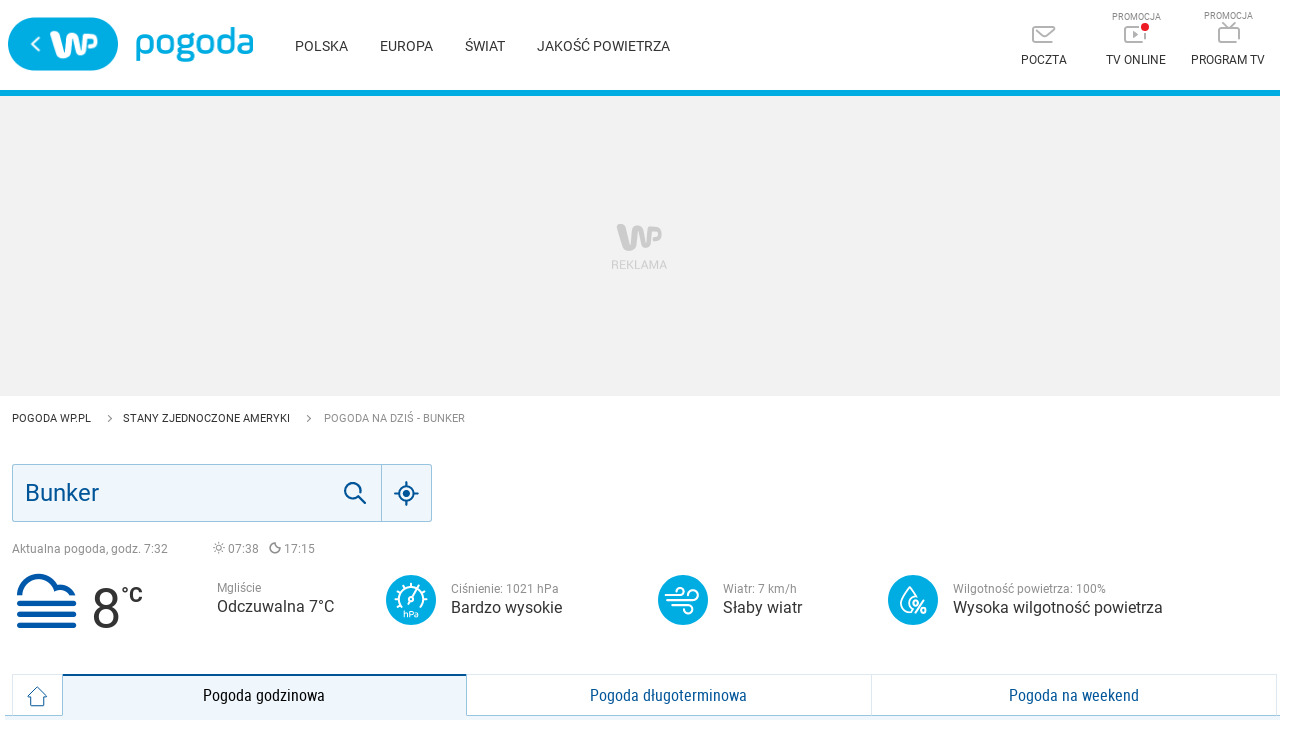

--- FILE ---
content_type: application/javascript
request_url: https://rek.www.wp.pl/gaf.js?rv=2&sn=pogoda&pvid=4d6bc89ae6a71ee250d3&rekids=235921&phtml=pogoda.wp.pl%2Fpogoda-na-dzis%2Fbunker%2F5788482&abtest=adtech%7CPRGM-1047%7CA%3Badtech%7CPU-335%7CB%3Badtech%7CPRG-3468%7CB%3Badtech%7CPRGM-1036%7CD%3Badtech%7CFP-76%7CA%3Badtech%7CPRGM-1356%7CA%3Badtech%7CPRGM-1419%7CB%3Badtech%7CPRGM-1589%7CA%3Badtech%7CPRGM-1576%7CC%3Badtech%7CPRGM-1443%7CA%3Badtech%7CPRGM-1587%7CD%3Badtech%7CPRGM-1615%7CA%3Badtech%7CPRGM-1215%7CC&PWA_adbd=0&highLayout=0&navType=navigate&cdl=0&ctype=weather&vw=1280&vh=720&p1=0&spin=qyl2gi4j&bcv=2
body_size: 5437
content:
qyl2gi4j({"spin":"qyl2gi4j","bunch":235921,"context":{"dsa":false,"minor":false,"bidRequestId":"8fe020ab-45e8-458a-b259-3ae406fd8017","maConfig":{"timestamp":"2026-01-26T13:24:12.920Z"},"dfpConfig":{"timestamp":"2026-01-30T09:28:37.101Z"},"sda":[],"targeting":{"client":{},"server":{},"query":{"PWA_adbd":"0","abtest":"adtech|PRGM-1047|A;adtech|PU-335|B;adtech|PRG-3468|B;adtech|PRGM-1036|D;adtech|FP-76|A;adtech|PRGM-1356|A;adtech|PRGM-1419|B;adtech|PRGM-1589|A;adtech|PRGM-1576|C;adtech|PRGM-1443|A;adtech|PRGM-1587|D;adtech|PRGM-1615|A;adtech|PRGM-1215|C","bcv":"2","cdl":"0","ctype":"weather","highLayout":"0","navType":"navigate","p1":"0","phtml":"pogoda.wp.pl/pogoda-na-dzis/bunker/5788482","pvid":"4d6bc89ae6a71ee250d3","rekids":"235921","rv":"2","sn":"pogoda","spin":"qyl2gi4j","vh":"720","vw":"1280"}},"directOnly":0,"geo":{"country":"840","region":"","city":""},"statid":"","mlId":"","rshsd":"16","isRobot":false,"curr":{"EUR":4.2131,"USD":3.5379,"CHF":4.5964,"GBP":4.8586},"rv":"2","status":{"advf":2,"ma":2,"ma_ads-bidder":2,"ma_cpv-bidder":2,"ma_high-cpm-bidder":2}},"slots":{"11":{"delivered":"1","campaign":null,"dfpConfig":{"placement":"/89844762/Desktop_Pogoda.wp.pl_x11","roshash":"EHPS","ceil":100,"sizes":[[336,280],[640,280],[300,250]],"namedSizes":["fluid"],"div":"div-gpt-ad-x11","targeting":{"DFPHASH":"ADLO","emptygaf":"0"},"gfp":"EHPS"}},"12":{"lazy":1,"delivered":"1","campaign":{"id":"189584","adm":{"bunch":"235921","creations":[{"border":"1px solid grey","height":250,"showLabel":true,"src":"https://mamc.wpcdn.pl/189584/1769682637868/DC_300x250.jpg","trackers":{"click":[""],"cview":["//ma.wp.pl/ma.gif?clid=0cc655b412444091fb8190f140853492\u0026SN=pogoda\u0026pvid=4d6bc89ae6a71ee250d3\u0026action=cvimp\u0026pg=pogoda.wp.pl\u0026par=isDev%3Dfalse%26ssp%3Dwp.pl%26inver%3D2%26org_id%3D25%26is_robot%3D0%26bidTimestamp%3D1769873524%26medium%3Ddisplay%26bidReqID%3D8fe020ab-45e8-458a-b259-3ae406fd8017%26device%3DPERSONAL_COMPUTER%26userID%3D__UNKNOWN_TELL_US__%26slotID%3D012%26tpID%3D1408872%26iabSiteCategories%3D%26is_adblock%3D0%26conversionValue%3D0%26domain%3Dpogoda.wp.pl%26hBidPrice%3DFLPSaWbimrxC%26partnerID%3D%26bidderID%3D11%26client_id%3D31455%26order%3D267135%26geo%3D840%253B%253B%26hBudgetRate%3DEHKPXbe%26platform%3D8%26test%3D0%26seatFee%3D6kIh4C1djWTaeDKQXIcTmzSmQ1ty0X-wupo81hMc1ZE%26billing%3Dcpv%26editedTimestamp%3D1769682681%26rekid%3D235921%26targetDomain%3Dlivenation.pl%26cur%3DPLN%26emission%3D3047683%26source%3DTG%26pricingModel%3DBNLXQz7mbdVDBL3mgw03Htzkqlfxra2a0CvBrzNBnGU%26pvid%3D4d6bc89ae6a71ee250d3%26publisherID%3D308%26ip%3Dd7TL2bT7uKQvHdZlE7FT5JY6l0NEdkAfJTKCd-EZP7U%26creationID%3D1481909%26workfID%3D189584%26seatID%3D0cc655b412444091fb8190f140853492%26ttl%3D1769959924%26utility%3Dw7woJ02K5vsuQNUN-RYwDXET1-xWANxZ278q3Ls-FGyrse1ve9Vh6aCI5BzUzOvg%26slotSizeWxH%3D300x250%26iabPageCategories%3D%26sn%3Dpogoda"],"impression":["//ma.wp.pl/ma.gif?clid=0cc655b412444091fb8190f140853492\u0026SN=pogoda\u0026pvid=4d6bc89ae6a71ee250d3\u0026action=delivery\u0026pg=pogoda.wp.pl\u0026par=order%3D267135%26geo%3D840%253B%253B%26hBudgetRate%3DEHKPXbe%26platform%3D8%26test%3D0%26seatFee%3D6kIh4C1djWTaeDKQXIcTmzSmQ1ty0X-wupo81hMc1ZE%26billing%3Dcpv%26editedTimestamp%3D1769682681%26rekid%3D235921%26targetDomain%3Dlivenation.pl%26cur%3DPLN%26emission%3D3047683%26source%3DTG%26pricingModel%3DBNLXQz7mbdVDBL3mgw03Htzkqlfxra2a0CvBrzNBnGU%26pvid%3D4d6bc89ae6a71ee250d3%26publisherID%3D308%26ip%3Dd7TL2bT7uKQvHdZlE7FT5JY6l0NEdkAfJTKCd-EZP7U%26creationID%3D1481909%26workfID%3D189584%26seatID%3D0cc655b412444091fb8190f140853492%26ttl%3D1769959924%26utility%3Dw7woJ02K5vsuQNUN-RYwDXET1-xWANxZ278q3Ls-FGyrse1ve9Vh6aCI5BzUzOvg%26slotSizeWxH%3D300x250%26iabPageCategories%3D%26sn%3Dpogoda%26isDev%3Dfalse%26ssp%3Dwp.pl%26inver%3D2%26org_id%3D25%26is_robot%3D0%26bidTimestamp%3D1769873524%26medium%3Ddisplay%26bidReqID%3D8fe020ab-45e8-458a-b259-3ae406fd8017%26device%3DPERSONAL_COMPUTER%26userID%3D__UNKNOWN_TELL_US__%26slotID%3D012%26tpID%3D1408872%26iabSiteCategories%3D%26is_adblock%3D0%26conversionValue%3D0%26domain%3Dpogoda.wp.pl%26hBidPrice%3DFLPSaWbimrxC%26partnerID%3D%26bidderID%3D11%26client_id%3D31455"],"view":["//ma.wp.pl/ma.gif?clid=0cc655b412444091fb8190f140853492\u0026SN=pogoda\u0026pvid=4d6bc89ae6a71ee250d3\u0026action=view\u0026pg=pogoda.wp.pl\u0026par=inver%3D2%26org_id%3D25%26is_robot%3D0%26bidTimestamp%3D1769873524%26medium%3Ddisplay%26bidReqID%3D8fe020ab-45e8-458a-b259-3ae406fd8017%26device%3DPERSONAL_COMPUTER%26userID%3D__UNKNOWN_TELL_US__%26slotID%3D012%26tpID%3D1408872%26iabSiteCategories%3D%26is_adblock%3D0%26conversionValue%3D0%26domain%3Dpogoda.wp.pl%26hBidPrice%3DFLPSaWbimrxC%26partnerID%3D%26bidderID%3D11%26client_id%3D31455%26order%3D267135%26geo%3D840%253B%253B%26hBudgetRate%3DEHKPXbe%26platform%3D8%26test%3D0%26seatFee%3D6kIh4C1djWTaeDKQXIcTmzSmQ1ty0X-wupo81hMc1ZE%26billing%3Dcpv%26editedTimestamp%3D1769682681%26rekid%3D235921%26targetDomain%3Dlivenation.pl%26cur%3DPLN%26emission%3D3047683%26source%3DTG%26pricingModel%3DBNLXQz7mbdVDBL3mgw03Htzkqlfxra2a0CvBrzNBnGU%26pvid%3D4d6bc89ae6a71ee250d3%26publisherID%3D308%26ip%3Dd7TL2bT7uKQvHdZlE7FT5JY6l0NEdkAfJTKCd-EZP7U%26creationID%3D1481909%26workfID%3D189584%26seatID%3D0cc655b412444091fb8190f140853492%26ttl%3D1769959924%26utility%3Dw7woJ02K5vsuQNUN-RYwDXET1-xWANxZ278q3Ls-FGyrse1ve9Vh6aCI5BzUzOvg%26slotSizeWxH%3D300x250%26iabPageCategories%3D%26sn%3Dpogoda%26isDev%3Dfalse%26ssp%3Dwp.pl"]},"transparentPlaceholder":false,"type":"image","url":"https://www.livenation.pl/doja-cat-tickets-adp570313","width":300}],"redir":"https://ma.wp.pl/redirma?SN=pogoda\u0026pvid=4d6bc89ae6a71ee250d3\u0026par=creationID%3D1481909%26seatID%3D0cc655b412444091fb8190f140853492%26utility%3Dw7woJ02K5vsuQNUN-RYwDXET1-xWANxZ278q3Ls-FGyrse1ve9Vh6aCI5BzUzOvg%26userID%3D__UNKNOWN_TELL_US__%26ip%3Dd7TL2bT7uKQvHdZlE7FT5JY6l0NEdkAfJTKCd-EZP7U%26inver%3D2%26bidReqID%3D8fe020ab-45e8-458a-b259-3ae406fd8017%26iabSiteCategories%3D%26geo%3D840%253B%253B%26sn%3Dpogoda%26is_robot%3D0%26bidTimestamp%3D1769873524%26tpID%3D1408872%26bidderID%3D11%26targetDomain%3Dlivenation.pl%26pricingModel%3DBNLXQz7mbdVDBL3mgw03Htzkqlfxra2a0CvBrzNBnGU%26pvid%3D4d6bc89ae6a71ee250d3%26ttl%3D1769959924%26medium%3Ddisplay%26hBudgetRate%3DEHKPXbe%26platform%3D8%26seatFee%3D6kIh4C1djWTaeDKQXIcTmzSmQ1ty0X-wupo81hMc1ZE%26emission%3D3047683%26publisherID%3D308%26workfID%3D189584%26isDev%3Dfalse%26hBidPrice%3DFLPSaWbimrxC%26test%3D0%26billing%3Dcpv%26editedTimestamp%3D1769682681%26cur%3DPLN%26slotSizeWxH%3D300x250%26ssp%3Dwp.pl%26slotID%3D012%26conversionValue%3D0%26domain%3Dpogoda.wp.pl%26iabPageCategories%3D%26order%3D267135%26source%3DTG%26org_id%3D25%26device%3DPERSONAL_COMPUTER%26is_adblock%3D0%26partnerID%3D%26client_id%3D31455%26rekid%3D235921\u0026url=","slot":"12"},"creative":{"Id":"1481909","provider":"ma_cpv-bidder","roshash":"EHKN","height":250,"width":300,"touchpointId":"1408872","source":{"bidder":"cpv-bidder"}},"sellingModel":{"model":"CPV_INT"}},"dfpConfig":{"placement":"/89844762/Desktop_Pogoda.wp.pl_x12","roshash":"EHPS","ceil":100,"sizes":[[336,280],[640,280],[300,250]],"namedSizes":["fluid"],"div":"div-gpt-ad-x12","targeting":{"DFPHASH":"ADLO","emptygaf":"0"},"gfp":"EHPS"}},"13":{"lazy":1,"delivered":"1","campaign":{"id":"189822","adm":{"bunch":"235921","creations":[{"height":250,"showLabel":true,"src":"https://mamc.wpcdn.pl/189822/1769795395691/olimpiada-video-300x250/olimpiada-video-300x250/index.html","trackers":{"click":[""],"cview":["//ma.wp.pl/ma.gif?clid=36d4f1d950aab392a9c26b186b340e10\u0026SN=pogoda\u0026pvid=4d6bc89ae6a71ee250d3\u0026action=cvimp\u0026pg=pogoda.wp.pl\u0026par=conversionValue%3D0%26inver%3D2%26slotID%3D013%26targetDomain%3Dwp.pl%26is_adblock%3D0%26sn%3Dpogoda%26publisherID%3D308%26billing%3Dcpv%26is_robot%3D0%26device%3DPERSONAL_COMPUTER%26test%3D0%26org_id%3D25%26bidderID%3D11%26ssp%3Dwp.pl%26bidReqID%3D8fe020ab-45e8-458a-b259-3ae406fd8017%26slotSizeWxH%3D300x250%26client_id%3D38851%26editedTimestamp%3D1769789221%26pricingModel%3DvVO9wgbo4r8dYisJ012a30cDoKLWKmWAwzk2CP4theY%26iabSiteCategories%3D%26geo%3D840%253B%253B%26platform%3D8%26userID%3D__UNKNOWN_TELL_US__%26creationID%3D1484901%26cur%3DPLN%26pvid%3D4d6bc89ae6a71ee250d3%26bidTimestamp%3D1769873524%26hBudgetRate%3DEHKNQTW%26partnerID%3D%26rekid%3D235921%26seatID%3D36d4f1d950aab392a9c26b186b340e10%26iabPageCategories%3D%26workfID%3D189822%26seatFee%3D2lEK7hlASF-FaoxjFm5SbuJRG4zAq5coiT57B8EvTeE%26tpID%3D1410643%26emission%3D3048065%26ttl%3D1769959924%26hBidPrice%3DEHKNQTW%26utility%3D9XFWiNBQnZuZcN_qU46OaQJZtUCJ-u0qvRpVbpVuMwEsdnW5Izv2MV4avO6XNgf4%26medium%3Ddisplay%26ip%3DaNhNsVmWS3Qy--FC0EYh6GZ5VBejezyUT4MjJUajeCk%26domain%3Dpogoda.wp.pl%26order%3D266645%26source%3DTG%26isDev%3Dfalse"],"impression":["//ma.wp.pl/ma.gif?clid=36d4f1d950aab392a9c26b186b340e10\u0026SN=pogoda\u0026pvid=4d6bc89ae6a71ee250d3\u0026action=delivery\u0026pg=pogoda.wp.pl\u0026par=ssp%3Dwp.pl%26bidReqID%3D8fe020ab-45e8-458a-b259-3ae406fd8017%26slotSizeWxH%3D300x250%26client_id%3D38851%26editedTimestamp%3D1769789221%26pricingModel%3DvVO9wgbo4r8dYisJ012a30cDoKLWKmWAwzk2CP4theY%26iabSiteCategories%3D%26geo%3D840%253B%253B%26platform%3D8%26userID%3D__UNKNOWN_TELL_US__%26creationID%3D1484901%26cur%3DPLN%26pvid%3D4d6bc89ae6a71ee250d3%26bidTimestamp%3D1769873524%26hBudgetRate%3DEHKNQTW%26partnerID%3D%26rekid%3D235921%26seatID%3D36d4f1d950aab392a9c26b186b340e10%26iabPageCategories%3D%26workfID%3D189822%26seatFee%3D2lEK7hlASF-FaoxjFm5SbuJRG4zAq5coiT57B8EvTeE%26tpID%3D1410643%26emission%3D3048065%26ttl%3D1769959924%26hBidPrice%3DEHKNQTW%26utility%3D9XFWiNBQnZuZcN_qU46OaQJZtUCJ-u0qvRpVbpVuMwEsdnW5Izv2MV4avO6XNgf4%26medium%3Ddisplay%26ip%3DaNhNsVmWS3Qy--FC0EYh6GZ5VBejezyUT4MjJUajeCk%26domain%3Dpogoda.wp.pl%26order%3D266645%26source%3DTG%26isDev%3Dfalse%26conversionValue%3D0%26inver%3D2%26slotID%3D013%26targetDomain%3Dwp.pl%26is_adblock%3D0%26sn%3Dpogoda%26publisherID%3D308%26billing%3Dcpv%26is_robot%3D0%26device%3DPERSONAL_COMPUTER%26test%3D0%26org_id%3D25%26bidderID%3D11"],"view":["//ma.wp.pl/ma.gif?clid=36d4f1d950aab392a9c26b186b340e10\u0026SN=pogoda\u0026pvid=4d6bc89ae6a71ee250d3\u0026action=view\u0026pg=pogoda.wp.pl\u0026par=test%3D0%26org_id%3D25%26bidderID%3D11%26ssp%3Dwp.pl%26bidReqID%3D8fe020ab-45e8-458a-b259-3ae406fd8017%26slotSizeWxH%3D300x250%26client_id%3D38851%26editedTimestamp%3D1769789221%26pricingModel%3DvVO9wgbo4r8dYisJ012a30cDoKLWKmWAwzk2CP4theY%26iabSiteCategories%3D%26geo%3D840%253B%253B%26platform%3D8%26userID%3D__UNKNOWN_TELL_US__%26creationID%3D1484901%26cur%3DPLN%26pvid%3D4d6bc89ae6a71ee250d3%26bidTimestamp%3D1769873524%26hBudgetRate%3DEHKNQTW%26partnerID%3D%26rekid%3D235921%26seatID%3D36d4f1d950aab392a9c26b186b340e10%26iabPageCategories%3D%26workfID%3D189822%26seatFee%3D2lEK7hlASF-FaoxjFm5SbuJRG4zAq5coiT57B8EvTeE%26tpID%3D1410643%26emission%3D3048065%26ttl%3D1769959924%26hBidPrice%3DEHKNQTW%26utility%3D9XFWiNBQnZuZcN_qU46OaQJZtUCJ-u0qvRpVbpVuMwEsdnW5Izv2MV4avO6XNgf4%26medium%3Ddisplay%26ip%3DaNhNsVmWS3Qy--FC0EYh6GZ5VBejezyUT4MjJUajeCk%26domain%3Dpogoda.wp.pl%26order%3D266645%26source%3DTG%26isDev%3Dfalse%26conversionValue%3D0%26inver%3D2%26slotID%3D013%26targetDomain%3Dwp.pl%26is_adblock%3D0%26sn%3Dpogoda%26publisherID%3D308%26billing%3Dcpv%26is_robot%3D0%26device%3DPERSONAL_COMPUTER"]},"transparentPlaceholder":false,"type":"iframe","url":"https://sportowefakty.wp.pl/lyzwiarstwo-szybkie/1231351/to-nowy-sport-narodowy-polakow-nisza-po-skokach-wypelniona?utm_source=autopromocja\u0026utm_medium=display\u0026utm_campaign=30lat_wp_wizerunek\u0026utm_content=sport_narodowy\u0026utm_term=wpm_WPKW01","width":300}],"redir":"https://ma.wp.pl/redirma?SN=pogoda\u0026pvid=4d6bc89ae6a71ee250d3\u0026par=seatID%3D36d4f1d950aab392a9c26b186b340e10%26source%3DTG%26inver%3D2%26targetDomain%3Dwp.pl%26device%3DPERSONAL_COMPUTER%26pvid%3D4d6bc89ae6a71ee250d3%26partnerID%3D%26workfID%3D189822%26tpID%3D1410643%26utility%3D9XFWiNBQnZuZcN_qU46OaQJZtUCJ-u0qvRpVbpVuMwEsdnW5Izv2MV4avO6XNgf4%26iabSiteCategories%3D%26domain%3Dpogoda.wp.pl%26order%3D266645%26test%3D0%26ssp%3Dwp.pl%26geo%3D840%253B%253B%26ttl%3D1769959924%26conversionValue%3D0%26bidderID%3D11%26iabPageCategories%3D%26seatFee%3D2lEK7hlASF-FaoxjFm5SbuJRG4zAq5coiT57B8EvTeE%26hBidPrice%3DEHKNQTW%26ip%3DaNhNsVmWS3Qy--FC0EYh6GZ5VBejezyUT4MjJUajeCk%26bidReqID%3D8fe020ab-45e8-458a-b259-3ae406fd8017%26editedTimestamp%3D1769789221%26pricingModel%3DvVO9wgbo4r8dYisJ012a30cDoKLWKmWAwzk2CP4theY%26isDev%3Dfalse%26slotID%3D013%26billing%3Dcpv%26client_id%3D38851%26userID%3D__UNKNOWN_TELL_US__%26cur%3DPLN%26medium%3Ddisplay%26is_adblock%3D0%26slotSizeWxH%3D300x250%26hBudgetRate%3DEHKNQTW%26rekid%3D235921%26emission%3D3048065%26sn%3Dpogoda%26publisherID%3D308%26is_robot%3D0%26org_id%3D25%26platform%3D8%26creationID%3D1484901%26bidTimestamp%3D1769873524\u0026url=","slot":"13"},"creative":{"Id":"1484901","provider":"ma_cpv-bidder","roshash":"EHKN","height":250,"width":300,"touchpointId":"1410643","source":{"bidder":"cpv-bidder"}},"sellingModel":{"model":"CPM_INT"}},"dfpConfig":{"placement":"/89844762/Desktop_Pogoda.wp.pl_x13","roshash":"EHPS","ceil":100,"sizes":[[336,280],[640,280],[300,250]],"namedSizes":["fluid"],"div":"div-gpt-ad-x13","targeting":{"DFPHASH":"ADLO","emptygaf":"0"},"gfp":"EHPS"}},"14":{"delivered":"1","campaign":null,"dfpConfig":{"placement":"/89844762/Desktop_Pogoda.wp.pl_x14","roshash":"EHPS","ceil":100,"sizes":[[336,280],[640,280],[300,250]],"namedSizes":["fluid"],"div":"div-gpt-ad-x14","targeting":{"DFPHASH":"ADLO","emptygaf":"0"},"gfp":"EHPS"}},"15":{"delivered":"","campaign":null,"dfpConfig":null},"2":{"delivered":"1","campaign":null,"dfpConfig":{"placement":"/89844762/Desktop_Pogoda.wp.pl_x02","roshash":"FNQT","ceil":100,"sizes":[[970,300],[970,600],[750,300],[950,300],[980,600],[1920,870],[1200,600],[750,400],[960,640]],"namedSizes":["fluid"],"div":"div-gpt-ad-x02","targeting":{"DFPHASH":"BJMP","emptygaf":"0"},"gfp":"FNQT"}},"3":{"delivered":"1","campaign":null,"dfpConfig":{"placement":"/89844762/Desktop_Pogoda.wp.pl_x03","roshash":"EHPS","ceil":100,"sizes":[[728,90],[970,300],[950,90],[980,120],[980,90],[970,150],[970,90],[970,250],[930,180],[950,200],[750,100],[970,66],[750,200],[960,90],[970,100],[750,300],[970,200],[950,300]],"namedSizes":["fluid"],"div":"div-gpt-ad-x03","targeting":{"DFPHASH":"ADLO","emptygaf":"0"},"gfp":"EHPS"}},"36":{"lazy":1,"delivered":"1","campaign":{"id":"189824","adm":{"bunch":"235921","creations":[{"height":600,"showLabel":true,"src":"https://mamc.wpcdn.pl/189824/1769795550684/grenlandia-video-300x600/grenlandia-video-300x600/index.html","trackers":{"click":[""],"cview":["//ma.wp.pl/ma.gif?clid=36d4f1d950aab392a9c26b186b340e10\u0026SN=pogoda\u0026pvid=4d6bc89ae6a71ee250d3\u0026action=cvimp\u0026pg=pogoda.wp.pl\u0026par=test%3D0%26editedTimestamp%3D1769789433%26iabPageCategories%3D%26utility%3DXWzV1HxEoaP_59W2DDcgU4cD-WdyF_r961MxcG6n2zYsxVNzD1G5m5h9Xqb9AMsJ%26seatID%3D36d4f1d950aab392a9c26b186b340e10%26emission%3D3048069%26source%3DTG%26ttl%3D1769959924%26sn%3Dpogoda%26geo%3D840%253B%253B%26hBudgetRate%3DEHKNQTW%26ssp%3Dwp.pl%26ip%3DnPk1QkCKh-3VhDnykQd_Rx87aUUUH3ONnAqIPHO8m94%26targetDomain%3Dwp.pl%26pricingModel%3DaVPlhnUH6oOBl-c5h5WhF4KqVbD-Tadh8AZYnVBx-iI%26iabSiteCategories%3D%26is_adblock%3D0%26bidderID%3D11%26conversionValue%3D0%26userID%3D__UNKNOWN_TELL_US__%26inver%3D2%26workfID%3D189824%26billing%3Dcpv%26pvid%3D4d6bc89ae6a71ee250d3%26publisherID%3D308%26domain%3Dpogoda.wp.pl%26slotSizeWxH%3D300x600%26creationID%3D1484905%26bidTimestamp%3D1769873524%26platform%3D8%26device%3DPERSONAL_COMPUTER%26rekid%3D235921%26seatFee%3DCvITG9ceo4f5NC3ZdnLVCyXCmbqsj0qMsuZtWRggz94%26org_id%3D25%26is_robot%3D0%26hBidPrice%3DEHKNQTW%26partnerID%3D%26isDev%3Dfalse%26cur%3DPLN%26tpID%3D1410647%26client_id%3D38851%26order%3D266645%26medium%3Ddisplay%26bidReqID%3D8fe020ab-45e8-458a-b259-3ae406fd8017%26slotID%3D036"],"impression":["//ma.wp.pl/ma.gif?clid=36d4f1d950aab392a9c26b186b340e10\u0026SN=pogoda\u0026pvid=4d6bc89ae6a71ee250d3\u0026action=delivery\u0026pg=pogoda.wp.pl\u0026par=slotID%3D036%26test%3D0%26editedTimestamp%3D1769789433%26iabPageCategories%3D%26utility%3DXWzV1HxEoaP_59W2DDcgU4cD-WdyF_r961MxcG6n2zYsxVNzD1G5m5h9Xqb9AMsJ%26seatID%3D36d4f1d950aab392a9c26b186b340e10%26emission%3D3048069%26source%3DTG%26ttl%3D1769959924%26sn%3Dpogoda%26geo%3D840%253B%253B%26hBudgetRate%3DEHKNQTW%26ssp%3Dwp.pl%26ip%3DnPk1QkCKh-3VhDnykQd_Rx87aUUUH3ONnAqIPHO8m94%26targetDomain%3Dwp.pl%26pricingModel%3DaVPlhnUH6oOBl-c5h5WhF4KqVbD-Tadh8AZYnVBx-iI%26iabSiteCategories%3D%26is_adblock%3D0%26bidderID%3D11%26conversionValue%3D0%26userID%3D__UNKNOWN_TELL_US__%26inver%3D2%26workfID%3D189824%26billing%3Dcpv%26pvid%3D4d6bc89ae6a71ee250d3%26publisherID%3D308%26domain%3Dpogoda.wp.pl%26slotSizeWxH%3D300x600%26creationID%3D1484905%26bidTimestamp%3D1769873524%26platform%3D8%26device%3DPERSONAL_COMPUTER%26rekid%3D235921%26seatFee%3DCvITG9ceo4f5NC3ZdnLVCyXCmbqsj0qMsuZtWRggz94%26org_id%3D25%26is_robot%3D0%26hBidPrice%3DEHKNQTW%26partnerID%3D%26isDev%3Dfalse%26cur%3DPLN%26tpID%3D1410647%26client_id%3D38851%26order%3D266645%26medium%3Ddisplay%26bidReqID%3D8fe020ab-45e8-458a-b259-3ae406fd8017"],"view":["//ma.wp.pl/ma.gif?clid=36d4f1d950aab392a9c26b186b340e10\u0026SN=pogoda\u0026pvid=4d6bc89ae6a71ee250d3\u0026action=view\u0026pg=pogoda.wp.pl\u0026par=targetDomain%3Dwp.pl%26pricingModel%3DaVPlhnUH6oOBl-c5h5WhF4KqVbD-Tadh8AZYnVBx-iI%26iabSiteCategories%3D%26is_adblock%3D0%26bidderID%3D11%26conversionValue%3D0%26userID%3D__UNKNOWN_TELL_US__%26inver%3D2%26workfID%3D189824%26billing%3Dcpv%26pvid%3D4d6bc89ae6a71ee250d3%26publisherID%3D308%26domain%3Dpogoda.wp.pl%26slotSizeWxH%3D300x600%26creationID%3D1484905%26bidTimestamp%3D1769873524%26platform%3D8%26device%3DPERSONAL_COMPUTER%26rekid%3D235921%26seatFee%3DCvITG9ceo4f5NC3ZdnLVCyXCmbqsj0qMsuZtWRggz94%26org_id%3D25%26is_robot%3D0%26hBidPrice%3DEHKNQTW%26partnerID%3D%26isDev%3Dfalse%26cur%3DPLN%26tpID%3D1410647%26client_id%3D38851%26order%3D266645%26medium%3Ddisplay%26bidReqID%3D8fe020ab-45e8-458a-b259-3ae406fd8017%26slotID%3D036%26test%3D0%26editedTimestamp%3D1769789433%26iabPageCategories%3D%26utility%3DXWzV1HxEoaP_59W2DDcgU4cD-WdyF_r961MxcG6n2zYsxVNzD1G5m5h9Xqb9AMsJ%26seatID%3D36d4f1d950aab392a9c26b186b340e10%26emission%3D3048069%26source%3DTG%26ttl%3D1769959924%26sn%3Dpogoda%26geo%3D840%253B%253B%26hBudgetRate%3DEHKNQTW%26ssp%3Dwp.pl%26ip%3DnPk1QkCKh-3VhDnykQd_Rx87aUUUH3ONnAqIPHO8m94"]},"transparentPlaceholder":false,"type":"iframe","url":"https://wiadomosci.wp.pl/zycie-w-cieniu-amerykanskiej-bazy-drozyzna-izolacja-i-demony-przeszlosci-na-grenlandii-7247622031046848a?utm_source=autopromocja\u0026utm_medium=display\u0026utm_campaign=30lat_wp_wizerunek\u0026utm_content=grenlandia\u0026utm_term=wpm_WPKW01","width":300}],"redir":"https://ma.wp.pl/redirma?SN=pogoda\u0026pvid=4d6bc89ae6a71ee250d3\u0026par=ttl%3D1769959924%26geo%3D840%253B%253B%26targetDomain%3Dwp.pl%26billing%3Dcpv%26rekid%3D235921%26cur%3DPLN%26editedTimestamp%3D1769789433%26creationID%3D1484905%26seatFee%3DCvITG9ceo4f5NC3ZdnLVCyXCmbqsj0qMsuZtWRggz94%26iabPageCategories%3D%26utility%3DXWzV1HxEoaP_59W2DDcgU4cD-WdyF_r961MxcG6n2zYsxVNzD1G5m5h9Xqb9AMsJ%26userID%3D__UNKNOWN_TELL_US__%26platform%3D8%26order%3D266645%26ssp%3Dwp.pl%26iabSiteCategories%3D%26workfID%3D189824%26slotSizeWxH%3D300x600%26org_id%3D25%26medium%3Ddisplay%26slotID%3D036%26seatID%3D36d4f1d950aab392a9c26b186b340e10%26is_adblock%3D0%26pvid%3D4d6bc89ae6a71ee250d3%26isDev%3Dfalse%26emission%3D3048069%26source%3DTG%26hBudgetRate%3DEHKNQTW%26bidderID%3D11%26conversionValue%3D0%26inver%3D2%26publisherID%3D308%26tpID%3D1410647%26domain%3Dpogoda.wp.pl%26device%3DPERSONAL_COMPUTER%26is_robot%3D0%26hBidPrice%3DEHKNQTW%26test%3D0%26sn%3Dpogoda%26ip%3DnPk1QkCKh-3VhDnykQd_Rx87aUUUH3ONnAqIPHO8m94%26pricingModel%3DaVPlhnUH6oOBl-c5h5WhF4KqVbD-Tadh8AZYnVBx-iI%26bidTimestamp%3D1769873524%26partnerID%3D%26client_id%3D38851%26bidReqID%3D8fe020ab-45e8-458a-b259-3ae406fd8017\u0026url=","slot":"36"},"creative":{"Id":"1484905","provider":"ma_cpv-bidder","roshash":"EHKN","height":600,"width":300,"touchpointId":"1410647","source":{"bidder":"cpv-bidder"}},"sellingModel":{"model":"CPM_INT"}},"dfpConfig":{"placement":"/89844762/Desktop_Pogoda.wp.pl_x36","roshash":"EHPS","ceil":100,"sizes":[[300,600],[300,250]],"namedSizes":["fluid"],"div":"div-gpt-ad-x36","targeting":{"DFPHASH":"ADLO","emptygaf":"0"},"gfp":"EHPS"}},"37":{"delivered":"1","campaign":null,"dfpConfig":{"placement":"/89844762/Desktop_Pogoda.wp.pl_x37","roshash":"EHPS","ceil":100,"sizes":[[300,600],[300,250]],"namedSizes":["fluid"],"div":"div-gpt-ad-x37","targeting":{"DFPHASH":"ADLO","emptygaf":"0"},"gfp":"EHPS"}},"40":{"delivered":"","campaign":null,"dfpConfig":null},"5":{"delivered":"1","campaign":null,"dfpConfig":{"placement":"/89844762/Desktop_Pogoda.wp.pl_x05","roshash":"EHPS","ceil":100,"sizes":[[336,280],[640,280],[300,250]],"namedSizes":["fluid"],"div":"div-gpt-ad-x05","targeting":{"DFPHASH":"ADLO","emptygaf":"0"},"gfp":"EHPS"}},"53":{"delivered":"1","campaign":null,"dfpConfig":{"placement":"/89844762/Desktop_Pogoda.wp.pl_x53","roshash":"EHPS","ceil":100,"sizes":[[728,90],[970,300],[950,90],[980,120],[980,90],[970,150],[970,600],[970,90],[970,250],[930,180],[950,200],[750,100],[970,66],[750,200],[960,90],[970,100],[750,300],[970,200],[940,600]],"namedSizes":["fluid"],"div":"div-gpt-ad-x53","targeting":{"DFPHASH":"ADLO","emptygaf":"0"},"gfp":"EHPS"}},"6":{"delivered":"","campaign":null,"dfpConfig":null},"79":{"lazy":1,"delivered":"1","campaign":{"id":"189820","adm":{"bunch":"235921","creations":[{"height":600,"showLabel":true,"src":"https://mamc.wpcdn.pl/189820/1769795157690/protesty-video-300x600/protesty-video-300x600/index.html","trackers":{"click":[""],"cview":["//ma.wp.pl/ma.gif?clid=36d4f1d950aab392a9c26b186b340e10\u0026SN=pogoda\u0026pvid=4d6bc89ae6a71ee250d3\u0026action=cvimp\u0026pg=pogoda.wp.pl\u0026par=slotID%3D079%26test%3D0%26seatID%3D36d4f1d950aab392a9c26b186b340e10%26order%3D266645%26iabSiteCategories%3D%26medium%3Ddisplay%26conversionValue%3D0%26device%3DPERSONAL_COMPUTER%26is_robot%3D0%26userID%3D__UNKNOWN_TELL_US__%26publisherID%3D308%26workfID%3D189820%26billing%3Dcpv%26emission%3D3048063%26slotSizeWxH%3D300x600%26targetDomain%3Dwp.pl%26editedTimestamp%3D1769789072%26iabPageCategories%3D%26ttl%3D1769959924%26geo%3D840%253B%253B%26hBidPrice%3DEHKNQTW%26partnerID%3D%26platform%3D8%26cur%3DPLN%26pricingModel%3D5n5ZwvJt2VxzctjKEz9NSoq40e8Tne7WNtq_6ctzfn4%26bidReqID%3D8fe020ab-45e8-458a-b259-3ae406fd8017%26ip%3DKZ37HE3TCV8mc7ZqJyyNXn7HaUZJTiL7Ftfzc7oROTs%26seatFee%3DQyS4yev_ejtIcYdJrpHyvalHxsAzLNDj3lXuzhQm4uU%26client_id%3D38851%26org_id%3D25%26pvid%3D4d6bc89ae6a71ee250d3%26sn%3Dpogoda%26bidderID%3D11%26utility%3DhmpMF9va-_SG5JbBPkBfSfOEB-i08CkdTz5kd1NBwdE9nVqlP3mSdIfVSm9EJRow%26ssp%3Dwp.pl%26domain%3Dpogoda.wp.pl%26creationID%3D1484897%26bidTimestamp%3D1769873524%26hBudgetRate%3DEHKNQTW%26isDev%3Dfalse%26rekid%3D235921%26inver%3D2%26tpID%3D1410639%26source%3DTG%26is_adblock%3D0"],"impression":["//ma.wp.pl/ma.gif?clid=36d4f1d950aab392a9c26b186b340e10\u0026SN=pogoda\u0026pvid=4d6bc89ae6a71ee250d3\u0026action=delivery\u0026pg=pogoda.wp.pl\u0026par=seatID%3D36d4f1d950aab392a9c26b186b340e10%26order%3D266645%26iabSiteCategories%3D%26medium%3Ddisplay%26conversionValue%3D0%26device%3DPERSONAL_COMPUTER%26is_robot%3D0%26userID%3D__UNKNOWN_TELL_US__%26publisherID%3D308%26workfID%3D189820%26billing%3Dcpv%26emission%3D3048063%26slotSizeWxH%3D300x600%26targetDomain%3Dwp.pl%26editedTimestamp%3D1769789072%26iabPageCategories%3D%26ttl%3D1769959924%26geo%3D840%253B%253B%26hBidPrice%3DEHKNQTW%26partnerID%3D%26platform%3D8%26cur%3DPLN%26pricingModel%3D5n5ZwvJt2VxzctjKEz9NSoq40e8Tne7WNtq_6ctzfn4%26bidReqID%3D8fe020ab-45e8-458a-b259-3ae406fd8017%26ip%3DKZ37HE3TCV8mc7ZqJyyNXn7HaUZJTiL7Ftfzc7oROTs%26seatFee%3DQyS4yev_ejtIcYdJrpHyvalHxsAzLNDj3lXuzhQm4uU%26client_id%3D38851%26org_id%3D25%26pvid%3D4d6bc89ae6a71ee250d3%26sn%3Dpogoda%26bidderID%3D11%26utility%3DhmpMF9va-_SG5JbBPkBfSfOEB-i08CkdTz5kd1NBwdE9nVqlP3mSdIfVSm9EJRow%26ssp%3Dwp.pl%26domain%3Dpogoda.wp.pl%26creationID%3D1484897%26bidTimestamp%3D1769873524%26hBudgetRate%3DEHKNQTW%26isDev%3Dfalse%26rekid%3D235921%26inver%3D2%26tpID%3D1410639%26source%3DTG%26is_adblock%3D0%26slotID%3D079%26test%3D0"],"view":["//ma.wp.pl/ma.gif?clid=36d4f1d950aab392a9c26b186b340e10\u0026SN=pogoda\u0026pvid=4d6bc89ae6a71ee250d3\u0026action=view\u0026pg=pogoda.wp.pl\u0026par=userID%3D__UNKNOWN_TELL_US__%26publisherID%3D308%26workfID%3D189820%26billing%3Dcpv%26emission%3D3048063%26slotSizeWxH%3D300x600%26targetDomain%3Dwp.pl%26editedTimestamp%3D1769789072%26iabPageCategories%3D%26ttl%3D1769959924%26geo%3D840%253B%253B%26hBidPrice%3DEHKNQTW%26partnerID%3D%26platform%3D8%26cur%3DPLN%26pricingModel%3D5n5ZwvJt2VxzctjKEz9NSoq40e8Tne7WNtq_6ctzfn4%26bidReqID%3D8fe020ab-45e8-458a-b259-3ae406fd8017%26ip%3DKZ37HE3TCV8mc7ZqJyyNXn7HaUZJTiL7Ftfzc7oROTs%26seatFee%3DQyS4yev_ejtIcYdJrpHyvalHxsAzLNDj3lXuzhQm4uU%26client_id%3D38851%26org_id%3D25%26pvid%3D4d6bc89ae6a71ee250d3%26sn%3Dpogoda%26bidderID%3D11%26utility%3DhmpMF9va-_SG5JbBPkBfSfOEB-i08CkdTz5kd1NBwdE9nVqlP3mSdIfVSm9EJRow%26ssp%3Dwp.pl%26domain%3Dpogoda.wp.pl%26creationID%3D1484897%26bidTimestamp%3D1769873524%26hBudgetRate%3DEHKNQTW%26isDev%3Dfalse%26rekid%3D235921%26inver%3D2%26tpID%3D1410639%26source%3DTG%26is_adblock%3D0%26slotID%3D079%26test%3D0%26seatID%3D36d4f1d950aab392a9c26b186b340e10%26order%3D266645%26iabSiteCategories%3D%26medium%3Ddisplay%26conversionValue%3D0%26device%3DPERSONAL_COMPUTER%26is_robot%3D0"]},"transparentPlaceholder":false,"type":"iframe","url":"https://wiadomosci.wp.pl/wspolpraca-tusk-nawrocki-politolog-zaakceptowali-swoje-role-7247469342787776a?utm_source=autopromocja\u0026utm_medium=display\u0026utm_campaign=30lat_wp_wizerunek\u0026utm_content=protesty\u0026utm_term=wpm_WPKW01","width":300}],"redir":"https://ma.wp.pl/redirma?SN=pogoda\u0026pvid=4d6bc89ae6a71ee250d3\u0026par=pricingModel%3D5n5ZwvJt2VxzctjKEz9NSoq40e8Tne7WNtq_6ctzfn4%26inver%3D2%26test%3D0%26publisherID%3D308%26editedTimestamp%3D1769789072%26geo%3D840%253B%253B%26bidReqID%3D8fe020ab-45e8-458a-b259-3ae406fd8017%26pvid%3D4d6bc89ae6a71ee250d3%26sn%3Dpogoda%26billing%3Dcpv%26slotSizeWxH%3D300x600%26cur%3DPLN%26client_id%3D38851%26org_id%3D25%26domain%3Dpogoda.wp.pl%26isDev%3Dfalse%26slotID%3D079%26workfID%3D189820%26targetDomain%3Dwp.pl%26hBidPrice%3DEHKNQTW%26utility%3DhmpMF9va-_SG5JbBPkBfSfOEB-i08CkdTz5kd1NBwdE9nVqlP3mSdIfVSm9EJRow%26rekid%3D235921%26device%3DPERSONAL_COMPUTER%26is_robot%3D0%26seatFee%3DQyS4yev_ejtIcYdJrpHyvalHxsAzLNDj3lXuzhQm4uU%26tpID%3D1410639%26medium%3Ddisplay%26userID%3D__UNKNOWN_TELL_US__%26platform%3D8%26creationID%3D1484897%26is_adblock%3D0%26seatID%3D36d4f1d950aab392a9c26b186b340e10%26bidderID%3D11%26ssp%3Dwp.pl%26order%3D266645%26iabSiteCategories%3D%26emission%3D3048063%26iabPageCategories%3D%26ttl%3D1769959924%26ip%3DKZ37HE3TCV8mc7ZqJyyNXn7HaUZJTiL7Ftfzc7oROTs%26bidTimestamp%3D1769873524%26hBudgetRate%3DEHKNQTW%26source%3DTG%26conversionValue%3D0%26partnerID%3D\u0026url=","slot":"79"},"creative":{"Id":"1484897","provider":"ma_cpv-bidder","roshash":"EHKN","height":600,"width":300,"touchpointId":"1410639","source":{"bidder":"cpv-bidder"}},"sellingModel":{"model":"CPM_INT"}},"dfpConfig":{"placement":"/89844762/Desktop_Pogoda.wp.pl_x79","roshash":"EHPS","ceil":100,"sizes":[[300,600],[300,250]],"namedSizes":["fluid"],"div":"div-gpt-ad-x79","targeting":{"DFPHASH":"ADLO","emptygaf":"0"},"gfp":"EHPS"}},"8":{"delivered":"","campaign":null,"dfpConfig":null},"80":{"delivered":"1","campaign":null,"dfpConfig":{"placement":"/89844762/Desktop_Pogoda.wp.pl_x80","roshash":"EHPS","ceil":100,"sizes":[[1,1]],"namedSizes":["fluid"],"div":"div-gpt-ad-x80","targeting":{"DFPHASH":"ADLO","emptygaf":"0"},"gfp":"EHPS"}},"99":{"lazy":1,"delivered":"1","campaign":{"id":"188277","adm":{"bunch":"235921","creations":[{"height":600,"scalable":"1","showLabel":true,"src":"https://mamc.wpcdn.pl/188277/1768218730756/pudelek-wosp-vB-300x600.jpg","trackers":{"click":[""],"cview":["//ma.wp.pl/ma.gif?clid=36d4f1d950aab392a9c26b186b340e10\u0026SN=pogoda\u0026pvid=4d6bc89ae6a71ee250d3\u0026action=cvimp\u0026pg=pogoda.wp.pl\u0026par=geo%3D840%253B%253B%26utility%3DErmE-xiLl6nP81RMJhcwc4FkZY_q4a8Yinh_3xWvNYEk8Sib2eJZcH1bH81t0NXi%26platform%3D8%26cur%3DPLN%26tpID%3D1402616%26org_id%3D25%26emission%3D3044803%26device%3DPERSONAL_COMPUTER%26targetDomain%3Dallegro.pl%26seatID%3D36d4f1d950aab392a9c26b186b340e10%26editedTimestamp%3D1768218902%26medium%3Ddisplay%26ip%3D7PNI7A9YPOKPQz7vh1yIhw9YNzCqZ9GOoVamxmePsqU%26slotSizeWxH%3D300x600%26ssp%3Dwp.pl%26test%3D0%26seatFee%3DWAUhhr-yShY4Id9DjAsHgc-TRTbm3aMaow7WfRRmZ-Y%26client_id%3D38851%26source%3DTG%26pricingModel%3DoW073houNNbDAzfI1jIFzL6B3x1U-bUv8BxoiFzV4Jg%26iabPageCategories%3D%26iabSiteCategories%3D%26billing%3Dcpv%26ttl%3D1769959924%26bidTimestamp%3D1769873524%26hBudgetRate%3DEHKNQTW%26isDev%3Dfalse%26creationID%3D1470128%26workfID%3D188277%26sn%3Dpogoda%26hBidPrice%3DEHKNQTW%26bidderID%3D11%26conversionValue%3D0%26userID%3D__UNKNOWN_TELL_US__%26order%3D266039%26is_adblock%3D0%26pvid%3D4d6bc89ae6a71ee250d3%26partnerID%3D%26bidReqID%3D8fe020ab-45e8-458a-b259-3ae406fd8017%26rekid%3D235921%26publisherID%3D308%26inver%3D2%26domain%3Dpogoda.wp.pl%26slotID%3D099%26is_robot%3D0"],"impression":["//ma.wp.pl/ma.gif?clid=36d4f1d950aab392a9c26b186b340e10\u0026SN=pogoda\u0026pvid=4d6bc89ae6a71ee250d3\u0026action=delivery\u0026pg=pogoda.wp.pl\u0026par=rekid%3D235921%26publisherID%3D308%26inver%3D2%26domain%3Dpogoda.wp.pl%26slotID%3D099%26is_robot%3D0%26geo%3D840%253B%253B%26utility%3DErmE-xiLl6nP81RMJhcwc4FkZY_q4a8Yinh_3xWvNYEk8Sib2eJZcH1bH81t0NXi%26platform%3D8%26cur%3DPLN%26tpID%3D1402616%26org_id%3D25%26emission%3D3044803%26device%3DPERSONAL_COMPUTER%26targetDomain%3Dallegro.pl%26seatID%3D36d4f1d950aab392a9c26b186b340e10%26editedTimestamp%3D1768218902%26medium%3Ddisplay%26ip%3D7PNI7A9YPOKPQz7vh1yIhw9YNzCqZ9GOoVamxmePsqU%26slotSizeWxH%3D300x600%26ssp%3Dwp.pl%26test%3D0%26seatFee%3DWAUhhr-yShY4Id9DjAsHgc-TRTbm3aMaow7WfRRmZ-Y%26client_id%3D38851%26source%3DTG%26pricingModel%3DoW073houNNbDAzfI1jIFzL6B3x1U-bUv8BxoiFzV4Jg%26iabPageCategories%3D%26iabSiteCategories%3D%26billing%3Dcpv%26ttl%3D1769959924%26bidTimestamp%3D1769873524%26hBudgetRate%3DEHKNQTW%26isDev%3Dfalse%26creationID%3D1470128%26workfID%3D188277%26sn%3Dpogoda%26hBidPrice%3DEHKNQTW%26bidderID%3D11%26conversionValue%3D0%26userID%3D__UNKNOWN_TELL_US__%26order%3D266039%26is_adblock%3D0%26pvid%3D4d6bc89ae6a71ee250d3%26partnerID%3D%26bidReqID%3D8fe020ab-45e8-458a-b259-3ae406fd8017"],"view":["//ma.wp.pl/ma.gif?clid=36d4f1d950aab392a9c26b186b340e10\u0026SN=pogoda\u0026pvid=4d6bc89ae6a71ee250d3\u0026action=view\u0026pg=pogoda.wp.pl\u0026par=bidTimestamp%3D1769873524%26hBudgetRate%3DEHKNQTW%26isDev%3Dfalse%26creationID%3D1470128%26workfID%3D188277%26sn%3Dpogoda%26hBidPrice%3DEHKNQTW%26bidderID%3D11%26conversionValue%3D0%26userID%3D__UNKNOWN_TELL_US__%26order%3D266039%26is_adblock%3D0%26pvid%3D4d6bc89ae6a71ee250d3%26partnerID%3D%26bidReqID%3D8fe020ab-45e8-458a-b259-3ae406fd8017%26rekid%3D235921%26publisherID%3D308%26inver%3D2%26domain%3Dpogoda.wp.pl%26slotID%3D099%26is_robot%3D0%26geo%3D840%253B%253B%26utility%3DErmE-xiLl6nP81RMJhcwc4FkZY_q4a8Yinh_3xWvNYEk8Sib2eJZcH1bH81t0NXi%26platform%3D8%26cur%3DPLN%26tpID%3D1402616%26org_id%3D25%26emission%3D3044803%26device%3DPERSONAL_COMPUTER%26targetDomain%3Dallegro.pl%26seatID%3D36d4f1d950aab392a9c26b186b340e10%26editedTimestamp%3D1768218902%26medium%3Ddisplay%26ip%3D7PNI7A9YPOKPQz7vh1yIhw9YNzCqZ9GOoVamxmePsqU%26slotSizeWxH%3D300x600%26ssp%3Dwp.pl%26test%3D0%26seatFee%3DWAUhhr-yShY4Id9DjAsHgc-TRTbm3aMaow7WfRRmZ-Y%26client_id%3D38851%26source%3DTG%26pricingModel%3DoW073houNNbDAzfI1jIFzL6B3x1U-bUv8BxoiFzV4Jg%26iabPageCategories%3D%26iabSiteCategories%3D%26billing%3Dcpv%26ttl%3D1769959924"]},"transparentPlaceholder":false,"type":"image","url":"https://www.pudelek.pl/pudelek-na-wosp-zrobmy-z-dramy-cos-dobrego-wylicytuj-statuetke-dla-dramy-roku-ktora-paulina-smaszcz-rozbila-podczas-naszych-urodzin-7242969064376832a?pvclid=01KEVKPXV0DFYETZ9XJMW9ND6Z","width":300}],"redir":"https://ma.wp.pl/redirma?SN=pogoda\u0026pvid=4d6bc89ae6a71ee250d3\u0026par=bidTimestamp%3D1769873524%26order%3D266039%26geo%3D840%253B%253B%26targetDomain%3Dallegro.pl%26billing%3Dcpv%26bidderID%3D11%26is_adblock%3D0%26rekid%3D235921%26editedTimestamp%3D1768218902%26iabPageCategories%3D%26isDev%3Dfalse%26creationID%3D1470128%26sn%3Dpogoda%26inver%3D2%26is_robot%3D0%26utility%3DErmE-xiLl6nP81RMJhcwc4FkZY_q4a8Yinh_3xWvNYEk8Sib2eJZcH1bH81t0NXi%26source%3DTG%26conversionValue%3D0%26partnerID%3D%26platform%3D8%26device%3DPERSONAL_COMPUTER%26pricingModel%3DoW073houNNbDAzfI1jIFzL6B3x1U-bUv8BxoiFzV4Jg%26iabSiteCategories%3D%26ttl%3D1769959924%26hBudgetRate%3DEHKNQTW%26hBidPrice%3DEHKNQTW%26publisherID%3D308%26tpID%3D1402616%26ip%3D7PNI7A9YPOKPQz7vh1yIhw9YNzCqZ9GOoVamxmePsqU%26slotSizeWxH%3D300x600%26test%3D0%26workfID%3D188277%26userID%3D__UNKNOWN_TELL_US__%26pvid%3D4d6bc89ae6a71ee250d3%26bidReqID%3D8fe020ab-45e8-458a-b259-3ae406fd8017%26domain%3Dpogoda.wp.pl%26org_id%3D25%26slotID%3D099%26ssp%3Dwp.pl%26seatFee%3DWAUhhr-yShY4Id9DjAsHgc-TRTbm3aMaow7WfRRmZ-Y%26cur%3DPLN%26emission%3D3044803%26seatID%3D36d4f1d950aab392a9c26b186b340e10%26medium%3Ddisplay%26client_id%3D38851\u0026url=","slot":"99"},"creative":{"Id":"1470128","provider":"ma_cpv-bidder","roshash":"EHKN","height":600,"width":300,"touchpointId":"1402616","source":{"bidder":"cpv-bidder"}},"sellingModel":{"model":"CPM_INT"}},"dfpConfig":{"placement":"/89844762/Desktop_Pogoda.wp.pl_x99","roshash":"EHPS","ceil":100,"sizes":[[300,600],[300,250]],"namedSizes":["fluid"],"div":"div-gpt-ad-x99","targeting":{"DFPHASH":"ADLO","emptygaf":"0"},"gfp":"EHPS"}}},"bdd":{}});